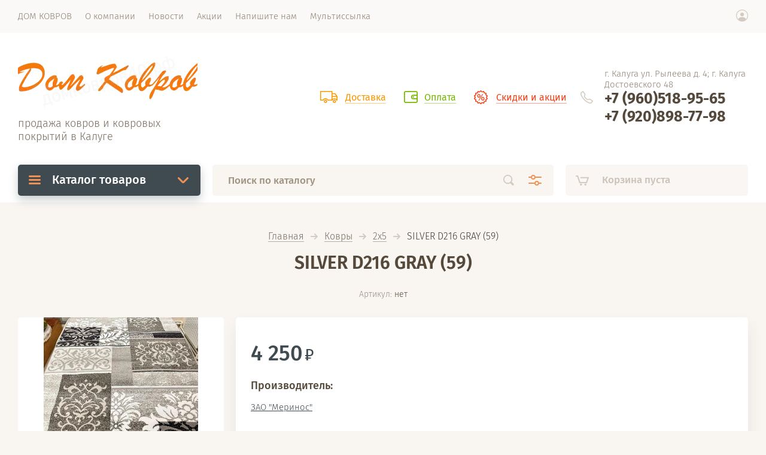

--- FILE ---
content_type: text/html; charset=utf-8
request_url: https://xn--40-dlcai0bnpcbv.xn--p1ai/magazin/product/silver-d216-gray-59
body_size: 12988
content:

			<!doctype html><html lang="ru" style="visibility: hidden;"><head><meta charset="utf-8"><meta name="robots" content="all"/><title>SILVER D216 GRAY (59)</title><meta name="description" content="SILVER D216 GRAY (59)"><meta name="keywords" content="SILVER D216 GRAY (59)"><meta name="SKYPE_TOOLBAR" content="SKYPE_TOOLBAR_PARSER_COMPATIBLE"><meta name="viewport" content="width=device-width, initial-scale=1.0, maximum-scale=1.0, user-scalable=no"><meta name="format-detection" content="telephone=no"><meta http-equiv="x-rim-auto-match" content="none"><link rel="stylesheet" href="/g/css/styles_articles_tpl.css"><link rel="stylesheet" href="/t/v196/images/css/jq_ui.css"><link rel="stylesheet" href="/t/v196/images/css/lightgallery.css"><script src="/g/libs/jquery/1.10.2/jquery.min.js"></script><script src="/g/libs/jqueryui/1.10.3/jquery-ui.min.js" charset="utf-8"></script><meta name="yandex-verification" content="47a4f7fa201e6e38" />
<meta name="google-site-verification" content="tW7Tp67gzGds8xcun-0kDCyrXk0sDYVbAOlHWD536v8" />
<link rel="stylesheet" href="/g/libs/lightgallery-proxy-to-hs/lightgallery.proxy.to.hs.min.css" media="all" async>
<script src="/g/libs/lightgallery-proxy-to-hs/lightgallery.proxy.to.hs.stub.min.js"></script>
<script src="/g/libs/lightgallery-proxy-to-hs/lightgallery.proxy.to.hs.js" async></script>

            <!-- 46b9544ffa2e5e73c3c971fe2ede35a5 -->
            <script src='/shared/s3/js/lang/ru.js'></script>
            <script src='/shared/s3/js/common.min.js'></script>
        <link rel='stylesheet' type='text/css' href='/shared/s3/css/calendar.css' />
<!--s3_require-->
<link rel="stylesheet" href="/g/basestyle/1.0.1/user/user.css" type="text/css"/>
<link rel="stylesheet" href="/g/basestyle/1.0.1/user/user.red.css" type="text/css"/>
<script type="text/javascript" src="/g/basestyle/1.0.1/user/user.js" async></script>
<!--/s3_require-->
			
		
		
		
			<link rel="stylesheet" type="text/css" href="/g/shop2v2/default/css/theme.less.css">		
			<script type="text/javascript" src="/g/printme.js"></script>
		<script type="text/javascript" src="/g/shop2v2/default/js/tpl.js"></script>
		<script type="text/javascript" src="/g/shop2v2/default/js/baron.min.js"></script>
		
			<script type="text/javascript" src="/g/shop2v2/default/js/shop2.2.js"></script>
		
	<script type="text/javascript">shop2.init({"productRefs": {"621414907":{"vyberite_formu_kovra_":{"30628211":["766602307"]},"tip_osnovy_":{"103365211":["766602307"]},"tip_materiala":{"1128414221":["766602307"]},"plotnost_vorsa_":{"30615011":["766602307"]},"vysota_vorsa_":{"144490304":["766602307"]},"cvet":{"48bf014c704c9eaae100a98006a37bf7":["766602307"]},"razmer_":{"94654907":["766602307"]}}},"apiHash": {"getPromoProducts":"b0a24b09298e44efab8f461d8bb6e9ec","getSearchMatches":"b861d1a751b810c49587bf5b449a2ace","getFolderCustomFields":"a79837d998606bb03eeb391757ea0334","getProductListItem":"bb99d699a6bbc282a92fc812d67912dc","cartAddItem":"de0b8b6d5df6f5342e426085ee1bf82b","cartRemoveItem":"c97c3969abad543603571fa28fe41471","cartUpdate":"8dc43694aafc34f2f315f97166e0aa19","cartRemoveCoupon":"f8866e5a23a5e760670b98bea97f4bde","cartAddCoupon":"79cf8293803c32c28db81f023942f530","deliveryCalc":"e84cb504875c869395e1f808d9a8e748","printOrder":"68456329e8264e80fc3cc00aece53da4","cancelOrder":"99cd36daaabbd68a2c8a011882c8a7bb","cancelOrderNotify":"9a561ae92cc0b3881d97f5960b76fbb2","repeatOrder":"c2584d05803e9d28231b316b8946b57d","paymentMethods":"dd740e2996587e537534ed656fd36f91","compare":"de60e6bd8ed7e14b6faa3875def9c8db"},"hash": null,"verId": 831381,"mode": "product","step": "","uri": "/magazin","IMAGES_DIR": "/d/","my": {"lazy_load_subpages":true,"price_fa_rouble":true,"gr_slider_enable_blackout":true,"fix_folder_shared_count":true,"gr_header_new_style":true,"gr_product_quick_view":true,"gr_shop2_msg":true,"gr_product_page_version":"global:shop2.2.71-product-additional.tpl","gr_buy_btn_data_url":true,"gr_pagelist_lazy_load":true,"gr_kinds_slider":true,"gr_fast_cart_product":true,"gr_cart_preview_version":"2.2.71.2","gr_button_up_new":true,"gr_logo_style":true,"fix_deligate_select_destroy":true,"gr_img_lazyload":true},"shop2_cart_order_payments": 1,"cf_margin_price_enabled": 0,"maps_yandex_key":"","maps_google_key":""});</script>
<script src="http://api-maps.yandex.ru/2.0-stable/?load=package.full&lang=ru" type="text/javascript"></script><script src="/g/templates/shop2/2.71.2/js/owl_new_min.js" charset="utf-8"></script><link rel="stylesheet" href="/g/libs/jquery-popover/0.0.4/jquery.popover.css"><script src="/g/libs/jquery-popover/0.0.4/jquery.popover.js"></script><script src="/g/templates/shop2/widgets/js/timer.js"></script><link rel="stylesheet" href="/g/libs/remodal/css/remodal.css"><link rel="stylesheet" href="/g/libs/remodal/css/remodal-default-theme.css"><script src="/g/libs/remodal/js/remodal.js"></script><script src="/g/templates/shop2/2.71.2/additional_work/shop2_msg/shop2_msg.js"></script>
		<style>
			.quick-view-trigger {display: none;}
		</style>
	<script src="/g/templates/shop2/2.71.2/js/main.js" charset="utf-8"></script><link rel="stylesheet" href="/t/v196/images/theme0/theme.scss.css">
<style>
	.site_header .fixed_panel_wrapper .cat_bl_wrap .cat_bl_title span:before {
		background-position: 0 100%;
		height: 3px;
		top: -6px;
	}
</style>
<link rel="stylesheet" href="/g/templates/shop2/2.71.2/additional_work/global_styles.css"><link rel="stylesheet" href="/t/v196/images/css/site_addons.scss.css"><!--[if lt IE 10]><script src="/g/libs/ie9-svg-gradient/0.0.1/ie9-svg-gradient.min.js"></script><script src="/g/libs/jquery-placeholder/2.0.7/jquery.placeholder.min.js"></script><script src="/g/libs/jquery-textshadow/0.0.1/jquery.textshadow.min.js"></script><script src="/g/s3/misc/ie/0.0.1/ie.js"></script><![endif]--><!--[if lt IE 9]><script src="/g/libs/html5shiv/html5.js"></script><![endif]-->
<!-- Global site tag (gtag.js) - Google Analytics -->
<script async src="https://www.googletagmanager.com/gtag/js?id=UA-129707133-1"></script>
<script>
  window.dataLayer = window.dataLayer || [];
  function gtag(){dataLayer.push(arguments);}
  gtag('js', new Date());

  gtag('config', 'UA-129707133-1');
</script>
</head><body><div class="site_wrapper"><div class="site_shadow4"></div><div class="fixed_menu_mobile"><div class="fixed_mobile_close"></div><div class="mobile_cat_wrap"><ul class="mobile_menu menu-default"><li class="sublevel"><a class="has_sublayer" href="/magazin/folder/kovry-1">Ковры</a><ul><li class="parent-item"><a href="/magazin/folder/kovry-1">Ковры</a></li><li class="sublevel"><a class="has_sublayer" href="/magazin/folder/0-8h1-5">0,8х1,5</a><ul><li class="parent-item"><a href="/magazin/folder/0-8h1-5">0,8х1,5</a></li><li ><a href="/magazin/folder/pryamougolnye-1">Прямоугольные</a></li><li ><a href="/magazin/folder/ovalnye-1">Овальные</a></li></ul></li><li ><a href="/magazin/folder/1h2">1х2</a></li><li class="sublevel"><a class="has_sublayer" href="/magazin/folder/1-2h1-8">1,2х1,8</a><ul><li class="parent-item"><a href="/magazin/folder/1-2h1-8">1,2х1,8</a></li><li ><a href="/magazin/folder/pryamougolnye-2">Прямоугольные</a></li><li ><a href="/magazin/folder/ovalnye-2">Овальные</a></li></ul></li><li class="sublevel"><a class="has_sublayer" href="/magazin/folder/1-6h2-3">1,6х2,3</a><ul><li class="parent-item"><a href="/magazin/folder/1-6h2-3">1,6х2,3</a></li><li ><a href="/magazin/folder/pryamougolnye">Прямоугольные</a></li><li ><a href="/magazin/folder/ovalnye">Овальные</a></li></ul></li><li class="sublevel"><a class="has_sublayer" href="/magazin/folder/1-6h3">1,6х3</a><ul><li class="parent-item"><a href="/magazin/folder/1-6h3">1,6х3</a></li><li ><a href="/magazin/folder/pryamougolnye-3">Прямоугольные</a></li><li ><a href="/magazin/folder/ovalnye-3">Овальные</a></li></ul></li><li class="sublevel"><a class="has_sublayer" href="/magazin/folder/2h3">2х3</a><ul><li class="parent-item"><a href="/magazin/folder/2h3">2х3</a></li><li ><a href="/magazin/folder/pryamougolnye-4">Прямоугольные</a></li><li ><a href="/magazin/folder/ovalnye-4">Овальные</a></li></ul></li><li ><a href="/magazin/folder/2h4">2х4</a></li><li ><a href="/magazin/folder/2h5">2х5</a></li><li class="sublevel"><a class="has_sublayer" href="/magazin/folder/2-5h3-5">2,5х3,5</a><ul><li class="parent-item"><a href="/magazin/folder/2-5h3-5">2,5х3,5</a></li><li ><a href="/magazin/folder/pryamougolnye-6">Прямоугольные</a></li><li ><a href="/magazin/folder/ovalnye-6">Овальные</a></li></ul></li><li ><a href="/magazin/folder/2-5h4">2,5х4</a></li><li ><a href="/magazin/folder/3h4">3х4</a></li></ul></li><li ><a href="/magazin/folder/kovrolin">Ковролин</a></li></ul></div></div><header role="banner" class="site_header header_new_style"><div class="site_menu_wr"><div class="site_menu_in clear-self"><div class="site_menu_bl" style="min-height: 55px;"><ul class="menu-default menu_top"><li class="opened active"><a href="/" ><span>ДОМ КОВРОВ</span></a></li><li><a href="/o-kompanii" ><span>О компании</span></a></li><li><a href="/news" ><span>Новости</span></a></li><li><a href="/akcii" ><span>Акции</span></a></li><li><a href="/napishite-nam" ><span>Напишите нам</span></a></li><li><a href="/multissylka" ><span>Мультиссылка</span></a></li></ul></div><div class="cab_block_wr"><div class="cab_icon"></div><div class="shop2-block login-form ">
	<div class="block-title">
		<strong>Кабинет</strong>
		<span>&nbsp;</span>	</div>
	<div class="block-body">
					<form method="post" action="/users">
				<input type="hidden" name="mode" value="login" />
				<div class="row">
					<label class="field text"><input placeholder="Логин" type="text" name="login" id="login" tabindex="1" value="" /></label>
				</div>
				<div class="row">
					<label class="field password"><input type="password" placeholder="Пароль" name="password" id="password" tabindex="2" value="" /></label>
				</div>
				<div class="row_button">
					<button type="submit" class="signin-btn" tabindex="3">Войти</button>
					<a href="/users/forgot_password" class="forgot"><span>Забыли пароль?</span></a>
				</div>
				<a href="/users/register" class="register"><span>Регистрация</span></a>
			<re-captcha data-captcha="recaptcha"
     data-name="captcha"
     data-sitekey="6LcOAacUAAAAAI2fjf6MiiAA8fkOjVmO6-kZYs8S"
     data-lang="ru"
     data-rsize="invisible"
     data-type="image"
     data-theme="light"></re-captcha></form>
						<div class="g-auth__row g-auth__social-min">
								



				
						<div class="g-form-field__title"><b>Также Вы можете войти через:</b></div>
			<div class="g-social">
																												<div class="g-social__row">
								<a href="/users/hauth/start/vkontakte?return_url=/magazin/product/silver-d216-gray-59" class="g-social__item g-social__item--vk-large" rel="nofollow">Vkontakte</a>
							</div>
																
			</div>
			
		
	
			<div class="g-auth__personal-note">
									
			
			 

												Я выражаю <a href="/users?mode=agreement" target="_blank">согласие на передачу и обработку персональных данных</a> в соответствии с <a href="/users?mode=policy" target="_blank">политикой конфиденциальности</a>
				
					</div>
				</div>
					
	</div>
</div></div></div></div><div class="site_header_in"><div class="site_l_block logo_style"><div class="site_logo_wr"><div class="site_logo"><a href="https://xn--40-dlcai0bnpcbv.xn--p1ai"><img style="max-width: 300px" src="/thumb/2/I3GciliD3gvC5jcWpREuIA/300c300/d/logo.webp" alt="" /></a></div></div><div class="site_l_wrap_in"><div class="site_desc"><a href="https://xn--40-dlcai0bnpcbv.xn--p1ai">продажа ковров и ковровых покрытий в Калуге</a></div></div></div><div class="site_r_block mobile clear-self"><div class="top_ed_bl"><div class="top_bl_item"><a href="#"><span>Доставка</a></span></div><div class="top_bl_item"><a href="#"><span>Оплата</a></span></div><div class="top_bl_item"><a href="#"><span>Скидки и акции</a></span></div></div><div class="top_contacts_bl"><div class="top_contacts_in"><div class="site_address">г. Калуга ул. Рылеева д. 4;         г. Калуга Достоевского 48</div><div class="site_phones"><div><a href="tel:+7 (960)518-95-65">+7 (960)518-95-65</a></div><div><a href="tel:+7 (920)898-77-98">+7 (920)898-77-98</a></div></div></div></div></div></div><div class="mobile_top_block"><div class="mobile_top_bl_in"><div class="top_ed_bl"><div class="top_bl_item"><a href="#"><span>Доставка</a></span></div><div class="top_bl_item"><a href="#"><span>Оплата</a></span></div><div class="top_bl_item"><a href="#"><span>Скидки и акции</a></span></div></div></div></div><div class="fixed_panel_wrapper"><div class="fixed_panel_in"><div class="fixed_panel_wrap"><div class="cat_bl_wrap"><div class="cat_bl_title"><span></span>Каталог товаров</div><div class="left-nav"><div class="left-nav-inner desktop"><ul class="left-categor menu-default"><li><a  class="has" href="/magazin/folder/kovry-1">Ковры</a><ul><li><a href="/magazin/folder/0-8h1-5">0,8х1,5</a><ul><li><a href="/magazin/folder/pryamougolnye-1">Прямоугольные</a></li><li><a href="/magazin/folder/ovalnye-1">Овальные</a></li></ul></li><li><a href="/magazin/folder/1h2">1х2</a></li><li><a href="/magazin/folder/1-2h1-8">1,2х1,8</a><ul><li><a href="/magazin/folder/pryamougolnye-2">Прямоугольные</a></li><li><a href="/magazin/folder/ovalnye-2">Овальные</a></li></ul></li><li><a href="/magazin/folder/1-6h2-3">1,6х2,3</a><ul><li><a href="/magazin/folder/pryamougolnye">Прямоугольные</a></li><li><a href="/magazin/folder/ovalnye">Овальные</a></li></ul></li><li><a href="/magazin/folder/1-6h3">1,6х3</a><ul><li><a href="/magazin/folder/pryamougolnye-3">Прямоугольные</a></li><li><a href="/magazin/folder/ovalnye-3">Овальные</a></li></ul></li><li><a href="/magazin/folder/2h3">2х3</a><ul><li><a href="/magazin/folder/pryamougolnye-4">Прямоугольные</a></li><li><a href="/magazin/folder/ovalnye-4">Овальные</a></li></ul></li><li><a href="/magazin/folder/2h4">2х4</a></li><li><a href="/magazin/folder/2h5">2х5</a></li><li><a href="/magazin/folder/2-5h3-5">2,5х3,5</a><ul><li><a href="/magazin/folder/pryamougolnye-6">Прямоугольные</a></li><li><a href="/magazin/folder/ovalnye-6">Овальные</a></li></ul></li><li><a href="/magazin/folder/2-5h4">2,5х4</a></li><li><a href="/magazin/folder/3h4">3х4</a></li></ul></li><li><a  href="/magazin/folder/kovrolin">Ковролин</a></li></ul></div></div></div><div class="search_bl_wrap"><div class="search_icon_mobile"></div><form action="/search" method="get"  class="search-form"><input name="search" type="text" class="search-text" onBlur="this.value=this.value==''?'Поиск по каталогу':this.value" onFocus="this.value=this.value=='Поиск по каталогу'?'':this.value;" value="Поиск по каталогу" /><input type="submit" class="search-button" value="" /><div class="search2_icon"></div><div class="search3_icon"></div><re-captcha data-captcha="recaptcha"
     data-name="captcha"
     data-sitekey="6LcOAacUAAAAAI2fjf6MiiAA8fkOjVmO6-kZYs8S"
     data-lang="ru"
     data-rsize="invisible"
     data-type="image"
     data-theme="light"></re-captcha></form>	
    
<div class="shop2-block search-form ">
	<div class="block-title">
		<strong>Расширенный поиск</strong>
		<span>&nbsp;</span>
	</div>
	<div class="block-body">
		<form action="/magazin/search" enctype="multipart/form-data">
			<input type="hidden" name="sort_by" value=""/>
			
							<div class="row first">
					<div class="row_title">Цена, <span class="rub"></span></div>
					<div class="row_body type_float">
						<label><input placeholder="от" name="s[price][min]" type="text" size="5" class="small" value="" oninput="this.value = this.value.replace (/\D/, '')"  /></label>
						<span class="delimetr"></span>
						<label><input placeholder="до" name="s[price][max]" type="text" size="5" class="small" value="" oninput="this.value = this.value.replace (/\D/, '')"  /></label>
					</div>
				</div>
			
							<div class="row">
					<label class="row_title" for="shop2-name">Название:</label>
					<div class="row_body">
						<input type="text" name="s[name]" size="20" id="shop2-name" value="" />
					</div>
				</div>
			
							<div class="row">
					<label class="row_title" for="shop2-article">Артикул:</label>
					<div class="row_body">
						<input type="text" name="s[article]" id="shop2-article" value="" />
					</div>
				</div>
			
							<div class="row">
					<label class="row_title" for="shop2-text">Текст:</label>
					<div class="row_body">
						<input type="text" name="search_text" size="20" id="shop2-text"  value="" />
					</div>
				</div>
			
			
							<div class="row">
					<div class="row_title">Выберите категорию:</div>
					<div class="row_body">
						<select name="s[folder_id]" id="s[folder_id]">
							<option value="">Все</option>
																																                            <option value="37670304" >
		                                 Ковры
		                            </option>
		                        																	                            <option value="42930904" >
		                                &raquo; 0,8х1,5
		                            </option>
		                        																	                            <option value="42938304" >
		                                &raquo;&raquo; Прямоугольные
		                            </option>
		                        																	                            <option value="42938704" >
		                                &raquo;&raquo; Овальные
		                            </option>
		                        																	                            <option value="42931104" >
		                                &raquo; 1х2
		                            </option>
		                        																	                            <option value="42931304" >
		                                &raquo; 1,2х1,8
		                            </option>
		                        																	                            <option value="42938904" >
		                                &raquo;&raquo; Прямоугольные
		                            </option>
		                        																	                            <option value="42939104" >
		                                &raquo;&raquo; Овальные
		                            </option>
		                        																	                            <option value="37670504" >
		                                &raquo; 1,6х2,3
		                            </option>
		                        																	                            <option value="42930104" >
		                                &raquo;&raquo; Прямоугольные
		                            </option>
		                        																	                            <option value="42930304" >
		                                &raquo;&raquo; Овальные
		                            </option>
		                        																	                            <option value="42931704" >
		                                &raquo; 1,6х3
		                            </option>
		                        																	                            <option value="42939304" >
		                                &raquo;&raquo; Прямоугольные
		                            </option>
		                        																	                            <option value="42939704" >
		                                &raquo;&raquo; Овальные
		                            </option>
		                        																	                            <option value="42931904" >
		                                &raquo; 2х3
		                            </option>
		                        																	                            <option value="42942504" >
		                                &raquo;&raquo; Прямоугольные
		                            </option>
		                        																	                            <option value="42942704" >
		                                &raquo;&raquo; Овальные
		                            </option>
		                        																	                            <option value="42932104" >
		                                &raquo; 2х4
		                            </option>
		                        																	                            <option value="42932304" >
		                                &raquo; 2х5
		                            </option>
		                        																	                            <option value="42932704" >
		                                &raquo; 2,5х3,5
		                            </option>
		                        																	                            <option value="62192104" >
		                                &raquo;&raquo; Прямоугольные
		                            </option>
		                        																	                            <option value="62192504" >
		                                &raquo;&raquo; Овальные
		                            </option>
		                        																	                            <option value="42932904" >
		                                &raquo; 2,5х4
		                            </option>
		                        																	                            <option value="42933304" >
		                                &raquo; 3х4
		                            </option>
		                        																	                            <option value="89184241" >
		                                 Ковролин
		                            </option>
		                        													</select>
					</div>
				</div>

				<div id="shop2_search_custom_fields"></div>
			
						
							<div class="row">
					<div class="row_title">Производитель:</div>
					<div class="row_body">
						<select name="s[vendor_id]">
							<option value="">Все</option>          
		                    		                        <option value="119792221" >Berry Alloc</option>
		                    		                        <option value="114416621" >Classen</option>
		                    		                        <option value="112149821" >EGGER</option>
		                    		                        <option value="112149621" >kronospan</option>
		                    		                        <option value="119421821" >Kronostar</option>
		                    		                        <option value="31466211" >MOLDABELA (Молдова)</option>
		                    		                        <option value="108389021" >TARKETT</option>
		                    		                        <option value="34960411" >Беларусь (Брест)</option>
		                    		                        <option value="29581611" >Беларусь (Витебск)</option>
		                    		                        <option value="16567507" >БЕЛКА (ДМИТРОВ)</option>
		                    		                        <option value="35238011" >Бельгия</option>
		                    		                        <option value="131692821" >ЗАО &quot;Меринос&quot;</option>
		                    		                        <option value="35344411" >ЗАРТЕКС (Россия)</option>
		                    		                        <option value="35432411" >Иран</option>
		                    		                        <option value="35344811" >Китай</option>
		                    		                        <option value="34960611" >Нева тафт (Россия)</option>
		                    		                        <option value="9300904" >Россия</option>
		                    		                        <option value="34959211" >СИНТЕЛОН (Сербия)</option>
		                    		                        <option value="127261421" >СИНТЕРОС</option>
		                    		                        <option value="35089211" >Турция</option>
		                    		                        <option value="34960811" >Узбекистан</option>
		                    						</select>
					</div>
				</div>
						
											    <div class="row">
				        <div class="row_title">Новинка:</div>
				        <div class="row_body">
				            				            <select name="s[flags][2]">
					            <option value="">Все</option>
					            <option value="1">да</option>
					            <option value="0">нет</option>
					        </select>
				        </div>
				    </div>
		    												    <div class="row">
				        <div class="row_title">Спецпредложение:</div>
				        <div class="row_body">
				            				            <select name="s[flags][1]">
					            <option value="">Все</option>
					            <option value="1">да</option>
					            <option value="0">нет</option>
					        </select>
				        </div>
				    </div>
		    				
							<div class="row">
					<div class="row_title">Результатов на странице:</div>
					<div class="row_body">
						<select name="s[products_per_page]">
											            					            					            <option value="5">5</option>
				            					            					            <option value="20">20</option>
				            					            					            <option value="35">35</option>
				            					            					            <option value="50" selected="selected">50</option>
				            					            					            <option value="65">65</option>
				            					            					            <option value="80">80</option>
				            					            					            <option value="95">95</option>
				            						</select>
					</div>
				</div>
			
			<div class="row button">
				<button type="submit" class="search_btn">Найти</button>
			</div>
		<re-captcha data-captcha="recaptcha"
     data-name="captcha"
     data-sitekey="6LcOAacUAAAAAI2fjf6MiiAA8fkOjVmO6-kZYs8S"
     data-lang="ru"
     data-rsize="invisible"
     data-type="image"
     data-theme="light"></re-captcha></form>
	</div>
</div><!-- Search Form --><div class="site_shadow"></div></div><div class="gr-cart-preview">	
			
	<div id="shop2-cart-preview">
		<a href="/magazin/cart" class="gr-cart-popup-btn pointer_events_none">
			<span class="gr-cart-total-amount">0</span>
			<span class="gr-cart-total-sum">0 <span class="rub_black"></span></span>
			
			<div class="gr-cart-empty">Корзина пуста</div>
		</a>
	</div><!-- Cart Preview -->

</div><div class="cab_icon_mobile"></div><div class="site_shadow2"></div><div class="site_shadow3"></div></div></div></div></header> <!-- .site-header --><div class="site_container"><nav class="shop-folders-wrap hide"><ul class="shop-folders menu-default"><li data-folder-id="37670304" data-items="524">&nbsp;<ul><li data-items="105">&nbsp;<ul><li data-items="64">&nbsp;</li><li data-items="41">&nbsp;</li></ul></li><li data-items="16">&nbsp;</li><li data-items="49">&nbsp;<ul><li data-items="29">&nbsp;</li><li data-items="19">&nbsp;</li></ul></li><li data-items="134">&nbsp;<ul><li data-items="86">&nbsp;</li><li data-items="48">&nbsp;</li></ul></li><li data-items="49">&nbsp;<ul><li data-items="35">&nbsp;</li><li data-items="14">&nbsp;</li></ul></li><li data-items="74">&nbsp;<ul><li data-items="51">&nbsp;</li><li data-items="23">&nbsp;</li></ul></li><li data-items="30">&nbsp;</li><li data-items="15">&nbsp;</li><li data-items="16">&nbsp;<ul><li data-items="16">&nbsp;</li><li data-items="0">&nbsp;</li></ul></li><li data-items="10">&nbsp;</li><li data-items="26">&nbsp;</li></ul></li><li data-folder-id="89184241" data-items="66">&nbsp;</li></ul></nav><main role="main" class="site_main"><div class="site_main_inner">
<div class="site-path" data-url="/"><a href="/">Главная</a>  <span></span>  <a href="/magazin/folder/kovry-1">Ковры</a>  <span></span>  <a href="/magazin/folder/2h5">2х5</a>  <span></span>  SILVER D216 GRAY (59)</div><h1 class="product">SILVER D216 GRAY (59)</h1>
					                    
                    	
		<div class="shop2-cookies-disabled shop2-warning hide"></div>
			
	
	
		
							
			
							
			
							
			
		
							


	<div class="prod_article_wrap">
		
	
					
	
	
					<div class="shop2-product-article"><span>Артикул:</span> нет</div>
	
		</div>
	
		
	<form 
		method="post" 
		action="/magazin?mode=cart&amp;action=add" 
		accept-charset="utf-8"
		class="shop2-product">
	
		<input type="hidden" name="kind_id" value="766602307"/>
		<input type="hidden" name="product_id" value="621414907"/>
		<input type="hidden" name="meta" value='{&quot;vyberite_formu_kovra_&quot;:&quot;30628211&quot;,&quot;tip_osnovy_&quot;:&quot;103365211&quot;,&quot;tip_materiala&quot;:&quot;1128414221&quot;,&quot;plotnost_vorsa_&quot;:&quot;30615011&quot;,&quot;vysota_vorsa_&quot;:&quot;144490304&quot;,&quot;cvet&quot;:&quot;GRAY&quot;,&quot;razmer_&quot;:94654907}'/>
	
		<div class="product_side_l">
			<div class="product_labels">
																							</div>
			<div class="product_slider">
				<div class="product_slider_item">
					<div class="product_image">
												<a class="gr-image-zoom" href="/d/img-20230315-wa0042.jpg">
							<img src="/thumb/2/PdwH_cBU0X82AmXQMdhNVQ/630r630/d/img-20230315-wa0042.jpg" alt="SILVER D216 GRAY (59)" title="SILVER D216 GRAY (59)" />
						</a>
											</div>
				</div>
														<div class="product_slider_item">
						<div class="product_image">
							<a class="gr-image-zoom" href="/d/img-20230315-wa0040.jpg">
								<img src="/thumb/2/y6-cI4LNNb4ldk9klCVj6w/630r630/d/img-20230315-wa0040.jpg" title="SILVER D216 GRAY (59)" alt="SILVER D216 GRAY (59)" />
							</a>
						</div>
					</div>
										<div class="product_slider_item">
						<div class="product_image">
							<a class="gr-image-zoom" href="/d/img-20230315-wa0043.jpg">
								<img src="/thumb/2/xgzpdIKwjeZtTDQu48EZ0g/630r630/d/img-20230315-wa0043.jpg" title="SILVER D216 GRAY (59)" alt="SILVER D216 GRAY (59)" />
							</a>
						</div>
					</div>
												</div>
			<div class="product_slider_thumbs">
				<div class="product_thumbs_item">
					<div class="product_image">
												<a href="javascript:void(0);">
							<img src="/thumb/2/GpLkhgDc4ETmLhrR1NY8ZQ/124r124/d/img-20230315-wa0042.jpg" alt="SILVER D216 GRAY (59)" title="SILVER D216 GRAY (59)" />
						</a>
											</div>
				</div>
															<div class="product_thumbs_item">
							<div class="product_image">
								<a href="javascript:void(0);">
									<img src="/thumb/2/jPdT3VUoz6RSKN4JUEg-5Q/124r124/d/img-20230315-wa0040.jpg" title="SILVER D216 GRAY (59)" alt="SILVER D216 GRAY (59)" />
								</a>
							</div>
						</div>
											<div class="product_thumbs_item">
							<div class="product_image">
								<a href="javascript:void(0);">
									<img src="/thumb/2/CB4bFlPFB-RarJlu4txL4w/124r124/d/img-20230315-wa0043.jpg" title="SILVER D216 GRAY (59)" alt="SILVER D216 GRAY (59)" />
								</a>
							</div>
						</div>
												</div>
		</div>
		<div class="product_side_r">
			<div class="side_r_top">
				<div class="side_top_left">
					<div class="product_name">SILVER D216 GRAY (59)</div>
					
	
					
	
	
					<div class="shop2-product-article"><span>Артикул:</span> нет</div>
	
					</div>
				<div class="side_top_right">
						
	

	 
				</div>
			</div>
			<div class="side_r_mid">
				<div class="side_mid_left">
											<div class="product-price">
								
								<div class="price-current">
		<strong>4&nbsp;250</strong> <span class="rub_black"></span>			</div>
						</div>
									</div>
															</div>
	
			<div class="product_details">
				
 	
			
				
	
			<div class="product_all_params">
			<ul class="product_options menu-default">
				<li class="even"><div class="option_title vendor">Производитель:</div><div class="option_body vendor"><a href="/magazin/vendor/merinos">ЗАО &quot;Меринос&quot;</a></div></li>
				<li class="odd type-select"><div class="option_title">Форма ковра:</div><div class="option_body">Прямоугольный</div></li><li class="even type-select"><div class="option_title">Тип основы:</div><div class="option_body">Тканная</div></li><li class="odd type-select"><div class="option_title">Тип материала</div><div class="option_body">100% PP BCF</div></li><li class="even type-select"><div class="option_title">Высота ворса:</div><div class="option_body">6.5 мм</div></li><li class="odd"><div class="option_title">Цвет</div><div class="option_body">GRAY</div></li>
			</ul>
			<div class="hide_product_params">Показать параметры</div>
		</div>
	
	
			</div>
			
			<div class="product-compare">
			<label>
				<input type="checkbox" value="766602307"/>
				Сравнить
			</label>
		</div>
		
			<div class="side_r_bot">
									
				

	<div class="product-amount" style="flex-wrap: wrap;">
					<div class="amount-title">Кол-во</div>
				
			<div class="shop2-product-amount">
				<button type="button" class="amount-minus">&#8722;</button><input type="text" name="amount" data-kind="766602307"  data-min="1" data-multiplicity="" maxlength="4" value="1" /><button type="button" class="amount-plus">&#43;</button>
			</div>
						</div>
					
								<div class="product_buttons">
											
			<button class="shop_product_button type-3 buy" type="submit" data-url="/magazin/product/silver-d216-gray-59">
			<span>Купить</span>
		</button>
	

<input type="hidden" value="SILVER D216 GRAY (59)" name="product_name" />
<input type="hidden" value="https://xn--40-dlcai0bnpcbv.xn--p1ai/magazin/product/silver-d216-gray-59" name="product_link" />															<div class="buy-one-click-wr">
						<a class="buy-one-click" href="#">Купить в 1 клик</a>
					</div>
		            	            </div>
			</div>
							<div class="yashare">
					<script src="https://yastatic.net/es5-shims/0.0.2/es5-shims.min.js"></script>
					<script src="https://yastatic.net/share2/share.js"></script>
					<div class="ya-share2" data-services="messenger,vkontakte,odnoklassniki,telegram,viber,whatsapp"></div>
				</div>
					</div>
	<re-captcha data-captcha="recaptcha"
     data-name="captcha"
     data-sitekey="6LcOAacUAAAAAI2fjf6MiiAA8fkOjVmO6-kZYs8S"
     data-lang="ru"
     data-rsize="invisible"
     data-type="image"
     data-theme="light"></re-captcha></form><!-- Product -->
	
		



	<div id="product_tabs" class="shop-product-tabs">
					<ul class="shop-product-tabs">
				<div class="shop_tabs_in">
					<li class="active-tab"><a href="#shop2-tabs-1">Параметры</a></li><li ><a href="#shop2-tabs-01"><span>Отзывы</span></a></li>
				</div>
			</ul>

						<div class="shop-product-desc">
				
								<div class="desc-area active-area" id="shop2-tabs-1">
					<div class="shop2-product-params"><div class="tab_param_item even"><div class="tab_param_title">Форма ковра:</div><div class="tab_param_body">Прямоугольный</div></div><div class="tab_param_item odd"><div class="tab_param_title">Тип основы:</div><div class="tab_param_body">Тканная</div></div><div class="tab_param_item even"><div class="tab_param_title">Тип материала</div><div class="tab_param_body">100% PP BCF</div></div><div class="tab_param_item odd"><div class="tab_param_title">Число ворсовых точек:</div><div class="tab_param_body">140800 на м2</div></div><div class="tab_param_item even"><div class="tab_param_title">Высота ворса:</div><div class="tab_param_body">6.5 мм</div></div><div class="tab_param_item odd"><div class="tab_param_title">Цвет</div><div class="tab_param_body">GRAY</div></div></div>
					<div class="shop2-clear-container"></div>
				</div>
				
								
								
				
				
				
								<div class="desc-area " id="shop2-tabs-01">
                    	
	
				
		
			<div class="tpl-block-header">Оставьте отзыв</div>

			<div class="tpl-info">
				Заполните обязательные поля <span class="tpl-required">*</span>.
			</div>

			<form method="post" class="tpl-form comments_form">
															<input type="hidden" name="comment_id" value="" />
														
						<div class="tpl-field">
							<label class="tpl-title">
								Имя:
																	<span class="tpl-required">*</span>
																							</label>

							<div class="tpl-value">
																	<input type="text" size="40" name="author_name"   />
															</div>

							
						</div>
														
						<div class="tpl-field">
							<label class="tpl-title">
								E-mail:
																							</label>

							<div class="tpl-value">
																	<input type="text" size="40" name="author"   />
															</div>

							
						</div>
														
						<div class="tpl-field">
							<label class="tpl-title">
								Комментарий:
																	<span class="tpl-required">*</span>
																							</label>

							<div class="tpl-value">
																	<textarea cols="55" rows="10" name="text"></textarea>
															</div>

							
						</div>
														
						<div class="tpl-field">
							<label class="tpl-title">
								Оценка:
																	<span class="tpl-required">*</span>
																							</label>

							<div class="tpl-value">
								
																			<div class="tpl-stars">
											<span></span>
											<span></span>
											<span></span>
											<span></span>
											<span></span>
											<input name="rating" type="hidden" value="0" />
										</div>
									
															</div>

							
						</div>
									
				<div class="tpl-field">
					<input type="submit" class="tpl-button tpl-button-big" value="Отправить" />
				</div>

			<re-captcha data-captcha="recaptcha"
     data-name="captcha"
     data-sitekey="6LcOAacUAAAAAI2fjf6MiiAA8fkOjVmO6-kZYs8S"
     data-lang="ru"
     data-rsize="invisible"
     data-type="image"
     data-theme="light"></re-captcha></form>
		
	                    <div class="shop2-clear-container"></div>
                </div>
                			</div><!-- Product Desc -->
		
				<div class="shop2-clear-container"></div>
	</div>
	
		
	
		
		<div class="buy-one-click-form-wr">
		<div class="buy-one-click-form-in">
			<div class="close-btn">&nbsp;</div>
	        <div class="tpl-anketa" data-api-url="/-/x-api/v1/public/?method=form/postform&param[form_id]=37213704" data-api-type="form">
		<div class="form_bl_title">Купить в один клик</div>		<form method="post" action="/" data-s3-anketa-id="37213704">
		<input type="hidden" name="params[placeholdered_fields]" value="1" />
		<input type="hidden" name="form_id" value="37213704">
		<input type="hidden" name="tpl" value="global:form.minimal.2.2.71.tpl">
		<div class="form_inner">
											        <div class="tpl-field type-text">
		          		          <div class="field-value">
		          			            	<input  type="hidden" size="30" maxlength="100" value="52.15.227.91" name="d[0]" placeholder="IP-адрес заказчика " />
		            		            		          </div>
		        </div>
		        									        <div class="tpl-field type-text">
		          		          <div class="field-value">
		          			            	<input  type="hidden" size="30" maxlength="100" value="" name="d[1]" placeholder="Название товара "class="productName" />
		            		            		          </div>
		        </div>
		        									        <div class="tpl-field type-text">
		          		          <div class="field-value">
		          			            	<input  type="hidden" size="30" maxlength="100" value="" name="d[2]" placeholder="Ссылка на страницу товара "class="productLink" />
		            		            		          </div>
		        </div>
		        									        <div class="tpl-field type-text field-required">
		          		          <div class="field-value">
		          			            	<input required  type="text" size="30" maxlength="100" value="" name="d[3]" placeholder="Ваше имя *" />
		            		            		          </div>
		        </div>
		        									        <div class="tpl-field type-text field-required">
		          		          <div class="field-value">
		          			            	<input required  type="text" size="30" maxlength="100" value="" name="d[4]" placeholder="Ваш телефон *" />
		            		            		          </div>
		        </div>
		        									        <div class="tpl-field type-textarea">
		          		          <div class="field-value">
		          			            	<textarea  cols="50" rows="7" name="d[5]" placeholder="Комментарий "></textarea>
		            		            		          </div>
		        </div>
		        						
										
			<div class="tpl-field tpl-field-button">
				<button type="submit" class="tpl-form-button"><span>Отправить</span></button>
			</div>
			
				</div>
	<re-captcha data-captcha="recaptcha"
     data-name="captcha"
     data-sitekey="6LcOAacUAAAAAI2fjf6MiiAA8fkOjVmO6-kZYs8S"
     data-lang="ru"
     data-rsize="invisible"
     data-type="image"
     data-theme="light"></re-captcha></form>	
	</div>
		</div>
	</div>
		
		
		<div class="back_button"><a href="javascript:shop2.back()" class="shop2-btn shop2-btn-back">Назад</a></div>

	

	
		
	</div></main> <!-- .site-main --></div><footer role="contentinfo" class="site_footer"><div class="site_footer_inner_wr"><div class="site_footer_inner"><div class="left_menu_wr"><ul class="menu-default left_menu"><li class="opened active"><a href="/" ><span>ДОМ КОВРОВ</span></a></li><li><a href="/o-kompanii" ><span>О компании</span></a></li><li><a href="/news" ><span>Новости</span></a></li><li><a href="/akcii" ><span>Акции</span></a></li><li><a href="/napishite-nam" ><span>Напишите нам</span></a></li><li><a href="/multissylka" ><span>Мультиссылка</span></a></li></ul></div><div class="bot_ed_bl"><div class="bot_bl_item"><a href="#"><span>Доставка</a></span></div><div class="bot_bl_item"><a href="#"><span>Оплата</a></span></div><div class="bot_bl_item"><a href="#"><span>Скидки и акции</a></span></div></div><div class="bot_contacts_bl"><div class="bot_contacts_in"><div class="site_address">г. Калуга ул. Рылеева д. 4;         г. Калуга Достоевского 48</div><div class="site_phones"><div><a href="tel:+7 (960)518-95-65">+7 (960)518-95-65</a></div><div><a href="tel:+7 (920)898-77-98">+7 (920)898-77-98</a></div></div></div><div class="social_wrap"><div class="social_title">Мы в социальных сетях:</div><a class="social" href="#" target="_blank" ><img src="/g/spacer.gif" data-src="/thumb/2/gKHnRQJNrxsonSlKvKV3kw/31c31/d/facebook.svg" class="lazy" alt="Facebook" /></a><a class="social" href="#" target="_blank" ><img src="/g/spacer.gif" data-src="/thumb/2/gTgoEKdSYIynn7Eh_HXaIA/31c31/d/twitter.svg" class="lazy" alt="Twitter" /></a><a class="social" href="#" target="_blank" ><img src="/g/spacer.gif" data-src="/thumb/2/vlMMfrpXsmRTKQwBO9q8Nw/31c31/d/vk.svg" class="lazy" alt="Vkontakte" /></a><a class="social" href="#" target="_blank" ><img src="/g/spacer.gif" data-src="/thumb/2/dW9nhBWubGXAt-pruesAyA/31c31/d/instagram.svg" class="lazy" alt="Instagram" /></a></div><div class="pay-sistem"><div class="pay-sistem__pay_body"><a href="#" target="_blank"><img src="/g/spacer.gif" data-src="/thumb/2/igkPLbr0YK-yqCU4UT5N6w/100r90/d/visa.svg" class="lazy"></a><a href="#" target="_blank"><img src="/g/spacer.gif" data-src="/thumb/2/HIBemCRujvWrEerCCTIzNw/100r90/d/yandex_1.svg" class="lazy"></a><a href="#" target="_blank"><img src="/g/spacer.gif" data-src="/thumb/2/PuE8giv3ebeuK-M7KkG4QQ/100r90/d/mir_1.svg" class="lazy"></a><a href="#" target="_blank"><img src="/g/spacer.gif" data-src="/thumb/2/g50ez1tkC2mt93B88u9G2w/100r90/d/m-card_1.svg" class="lazy"></a><a href="#" target="_blank"><img src="/g/spacer.gif" data-src="/thumb/2/e_6fSG4frgZzsy7Wqh9pvg/100r90/d/paypal_1.svg" class="lazy"></a><a href="#" target="_blank"><img src="/g/spacer.gif" data-src="/thumb/2/P_TXnbvQ8G-0FGvumREi9Q/100r90/d/robokassa.svg" class="lazy"></a></div></div></div><div class="bot_form_bl"><div class="bot_form_titles"><div class="bot_form_title">Подписаться на бесплатную  рассылку!</div><div class="bot_form_desc">Будьте в курсе наших скидок и акций!</div></div><div class="tpl-anketa" data-api-url="/-/x-api/v1/public/?method=form/postform&param[form_id]=37213904" data-api-type="form">
		<div class="form_bl_title">Подписаться на бесплатную  рассылку!</div>		<form method="post" action="/" data-s3-anketa-id="37213904">
		<input type="hidden" name="params[placeholdered_fields]" value="1" />
		<input type="hidden" name="form_id" value="37213904">
		<input type="hidden" name="tpl" value="global:form.minimal.2.2.71.tpl">
		<div class="form_inner">
											        <div class="tpl-field type-text field-required">
		          		          <div class="field-value">
		          			            	<input required  type="text" size="30" maxlength="100" value="" name="d[0]" placeholder="Введите Ваш e-mail *" />
		            		            		          </div>
		        </div>
		        						
										
			<div class="tpl-field tpl-field-button">
				<button type="submit" class="tpl-form-button"><span>Отправить</span></button>
			</div>
			
				</div>
	<re-captcha data-captcha="recaptcha"
     data-name="captcha"
     data-sitekey="6LcOAacUAAAAAI2fjf6MiiAA8fkOjVmO6-kZYs8S"
     data-lang="ru"
     data-rsize="invisible"
     data-type="image"
     data-theme="light"></re-captcha></form>	
	</div>
</div></div></div><div class="site_footer_in_wr"><div class="site_footer_in"><div class="site_name_f">Copyright © 2014 - 2026</div><div class="site_counters"><!--LiveInternet counter--><script type="text/javascript"><!--
document.write("<a href='//www.liveinternet.ru/click' "+
"target=_blank><img src='//counter.yadro.ru/hit?t52.3;r"+
escape(document.referrer)+((typeof(screen)=="undefined")?"":
";s"+screen.width+"*"+screen.height+"*"+(screen.colorDepth?
screen.colorDepth:screen.pixelDepth))+";u"+escape(document.URL)+
";"+Math.random()+
"' alt='' title='LiveInternet: показано число просмотров и"+
" посетителей за 24 часа' "+
"border='0' width='88' height='31'><\/a>")
//--></script><!--/LiveInternet-->
<!--__INFO2026-01-19 00:44:51INFO__-->
</div><div class="site_copy"><span style='font-size:14px;' class='copyright'><!--noindex--> <span style="text-decoration:underline; cursor: pointer;" onclick="javascript:window.open('https://megagr'+'oup.ru/?utm_referrer='+location.hostname)" class="copyright">Мегагрупп.ру</span> <!--/noindex--></span></div><div class="btn_up mobile"><span class="icon">&nbsp;</span></div></div></div></footer> <!-- .site-footer --><div class="btn_up desctop"><span class="icon">&nbsp;</span></div></div><script src="/g/libs/vanilla-lazyload/17.1.0/lazyload.min.js"></script><script src="/g/s3/misc/math/0.0.1/s3.math.js"></script><script src="/g/s3/misc/eventable/0.0.1/s3.eventable.js"></script><script src="/g/s3/menu/allin/0.0.3/s3.menu.allin.js"></script><script src="/g/libs/jquery-formstyler/1.7.4/jquery.formstyler.min.js" charset="utf-8"></script><script src="/g/libs/lightgallery/v1.2.19/lightgallery.js"></script><script src="/g/libs/flexmenu/1.4.2/flexmenu.min.js"></script><script src="/g/templates/shop2/2.71.2/js/waslide.js"></script><script src="/g/templates/shop2/2.71.2/js/animit.js"></script><script src="/g/templates/shop2/2.71.2/js/slick.min.js"></script><script src="/g/templates/shop2/2.71.2/js/s3.form.js" charset="utf-8"></script><script src="/g/templates/shop2/2.71.2/js/matchHeight-min.js"></script><script src="/g/templates/shop2/2.71.2/js/jquery.bgdsize.js"></script><script src="/g/templates/shop2/2.71.2/js/jquery.responsiveTabs.min.js"></script>
<!-- assets.bottom -->
<!-- </noscript></script></style> -->
<script src="/my/s3/js/site.min.js?1768462484" ></script>
<script src="/my/s3/js/site/defender.min.js?1768462484" ></script>
<script src="https://cp.onicon.ru/loader/57fdf5a8286688a0398b4585.js" data-auto async></script>
<script >/*<![CDATA[*/
var megacounter_key="b75f7493b4708cec0c83cb4e04686025";
(function(d){
    var s = d.createElement("script");
    s.src = "//counter.megagroup.ru/loader.js?"+new Date().getTime();
    s.async = true;
    d.getElementsByTagName("head")[0].appendChild(s);
})(document);
/*]]>*/</script>
<script >/*<![CDATA[*/
$ite.start({"sid":827517,"vid":831381,"aid":958545,"stid":4,"cp":21,"active":true,"domain":"xn--40-dlcai0bnpcbv.xn--p1ai","lang":"ru","trusted":false,"debug":false,"captcha":3,"onetap":[{"provider":"vkontakte","provider_id":"51980292","code_verifier":"FOGzDmQzMQGOmDkWIM4MGY1izMNDIw5UhJw5ZZMZmQY"}]});
/*]]>*/</script>
<!-- /assets.bottom -->
</body><!-- ID --></html>	


--- FILE ---
content_type: text/javascript
request_url: https://counter.megagroup.ru/b75f7493b4708cec0c83cb4e04686025.js?r=&s=1280*720*24&u=https%3A%2F%2Fxn--40-dlcai0bnpcbv.xn--p1ai%2Fmagazin%2Fproduct%2Fsilver-d216-gray-59&t=SILVER%20D216%20GRAY%20(59)&fv=0,0&en=1&rld=0&fr=0&callback=_sntnl1768841900146&1768841900146
body_size: 96
content:
//:1
_sntnl1768841900146({date:"Mon, 19 Jan 2026 16:58:20 GMT", res:"1"})